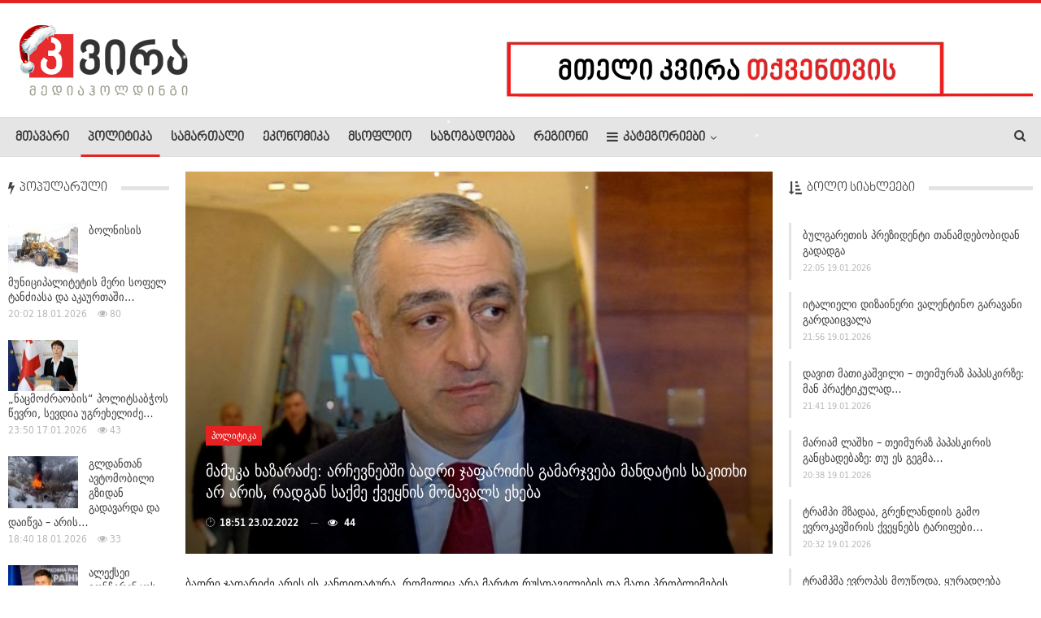

--- FILE ---
content_type: text/html; charset=UTF-8
request_url: http://kvira.ge/730246
body_size: 16701
content:
	<!DOCTYPE html>
	                        <!-- disable cache -->
        	<!--[if IE 8]>
	<html class="ie ie8" lang="en-US"
 xmlns:og="http://ogp.me/ns#" prefix="og: http://ogp.me/ns# fb: http://ogp.me/ns/fb#"> <![endif]-->
	<!--[if IE 9]>
	<html class="ie ie9" lang="en-US"
 xmlns:og="http://ogp.me/ns#" prefix="og: http://ogp.me/ns# fb: http://ogp.me/ns/fb#"> <![endif]-->
	<!--[if gt IE 9]><!-->
<html lang="en-US"
 xmlns:og="http://ogp.me/ns#" prefix="og: http://ogp.me/ns# fb: http://ogp.me/ns/fb#"> <!--<![endif]-->
	<head>
				<meta charset="UTF-8">
		<meta http-equiv="X-UA-Compatible" content="IE=edge">
		<meta name="viewport" content="width=device-width, initial-scale=1.0">
		<link rel="pingback" href="http://kvira.ge/xmlrpc.php"/>

		<title>მამუკა ხაზარაძე: არჩევნებში ბადრი ჯაფარიძის გამარჯვება მანდატის საკითხი არ არის, რადგან საქმე ქვეყნის მომავალს ეხება &raquo; kvira.ge</title>
<meta name='robots' content='max-image-preview:large' />

<!-- The SEO Framework by Sybre Waaijer -->
<meta name="robots" content="max-snippet:-1,max-image-preview:standard,max-video-preview:-1" />
<meta name="description" content="ბადრი ჯაფარიძე არის ის კანდიდატურა, რომელიც არა მარტო რუსთაველების და მათი პრობლემების ადვოკატი და დეპუტატი იქნება, არამედ ბადრი ჯაფარიძე იმ ზომის პოლიტიკოსია&#8230;" />
<meta property="og:image" content="http://kvira.ge/wp-content/uploads/2019/10/xazaraze-1.jpg" />
<meta property="og:image:width" content="700" />
<meta property="og:image:height" content="397" />
<meta property="og:locale" content="en_US" />
<meta property="og:type" content="article" />
<meta property="og:title" content="მამუკა ხაზარაძე: არჩევნებში ბადრი ჯაფარიძის გამარჯვება მანდატის საკითხი არ არის, რადგან საქმე ქვეყნის მომავალს ეხება &raquo; kvira.ge" />
<meta property="og:description" content="ბადრი ჯაფარიძე არის ის კანდიდატურა, რომელიც არა მარტო რუსთაველების და მათი პრობლემების ადვოკატი და დეპუტატი იქნება, არამედ ბადრი ჯაფარიძე იმ ზომის პოლიტიკოსია, რომელსაც მთელი საქართველოს წარდგენა&#8230;" />
<meta property="og:url" content="http://kvira.ge/730246" />
<meta property="og:site_name" content="kvira.ge" />
<meta property="article:publisher" content="https://www.facebook.com/kvira.ge" />
<meta property="fb:app_id" content="1273730932818434" />
<meta property="article:published_time" content="2022-02-23T14:51+00:00" />
<meta property="article:modified_time" content="2022-02-23T14:59+00:00" />
<meta property="og:updated_time" content="2022-02-23T14:59+00:00" />
<meta name="twitter:card" content="summary_large_image" />
<meta name="twitter:title" content="მამუკა ხაზარაძე: არჩევნებში ბადრი ჯაფარიძის გამარჯვება მანდატის საკითხი არ არის, რადგან საქმე ქვეყნის მომავალს ეხება &raquo; kvira.ge" />
<meta name="twitter:description" content="ბადრი ჯაფარიძე არის ის კანდიდატურა, რომელიც არა მარტო რუსთაველების და მათი პრობლემების ადვოკატი და დეპუტატი იქნება, არამედ ბადრი ჯაფარიძე იმ ზომის პოლიტიკოსია, რომელსაც მთელი საქართველოს წარდგენა&#8230;" />
<meta name="twitter:image" content="http://kvira.ge/wp-content/uploads/2019/10/xazaraze-1.jpg" />
<meta name="twitter:image:width" content="700" />
<meta name="twitter:image:height" content="397" />
<link rel="canonical" href="http://kvira.ge/730246" />
<script type="application/ld+json">{
    "@context": "https://schema.org",
    "@type": "BreadcrumbList",
    "itemListElement": [
        {
            "@type": "ListItem",
            "position": 1,
            "item": {
                "@id": "http://kvira.ge/",
                "name": "kvira.ge"
            }
        },
        {
            "@type": "ListItem",
            "position": 2,
            "item": {
                "@id": "http://kvira.ge/category/%e1%83%9e%e1%83%9d%e1%83%9a%e1%83%98%e1%83%a2%e1%83%98%e1%83%99%e1%83%90",
                "name": "\u10de\u10dd\u10da\u10d8\u10e2\u10d8\u10d9\u10d0"
            }
        },
        {
            "@type": "ListItem",
            "position": 3,
            "item": {
                "@id": "http://kvira.ge/730246",
                "name": "\u10db\u10d0\u10db\u10e3\u10d9\u10d0 \u10ee\u10d0\u10d6\u10d0\u10e0\u10d0\u10eb\u10d4: \u10d0\u10e0\u10e9\u10d4\u10d5\u10dc\u10d4\u10d1\u10e8\u10d8 \u10d1\u10d0\u10d3\u10e0\u10d8 \u10ef\u10d0\u10e4\u10d0\u10e0\u10d8\u10eb\u10d8\u10e1 \u10d2\u10d0\u10db\u10d0\u10e0\u10ef\u10d5\u10d4\u10d1\u10d0 \u10db\u10d0\u10dc\u10d3\u10d0\u10e2\u10d8\u10e1 \u10e1\u10d0\u10d9\u10d8\u10d7\u10ee\u10d8 \u10d0\u10e0 \u10d0\u10e0\u10d8\u10e1, \u10e0\u10d0\u10d3\u10d2\u10d0\u10dc \u10e1\u10d0\u10e5\u10db\u10d4 \u10e5\u10d5\u10d4\u10e7\u10dc\u10d8\u10e1 \u10db\u10dd\u10db\u10d0\u10d5\u10d0\u10da\u10e1 \u10d4\u10ee\u10d4\u10d1\u10d0"
            }
        }
    ]
}</script>
<!-- / The SEO Framework by Sybre Waaijer | 7.66ms meta | 2.18ms boot -->



<style type="text/css">
img.wp-smiley,
img.emoji {
	display: inline !important;
	border: none !important;
	box-shadow: none !important;
	height: 1em !important;
	width: 1em !important;
	margin: 0 0.07em !important;
	vertical-align: -0.1em !important;
	background: none !important;
	padding: 0 !important;
}
</style>
	<link rel='stylesheet' id='h5ab-snow-flurry-css-css' href='http://kvira.ge/wp-content/plugins/snow-flurry/css/h5ab-snow-flurry.css' type='text/css' media='all' />
<link rel='stylesheet' id='wpemfb-lightbox-css' href='http://kvira.ge/wp-content/cache/busting/1/wp-content/plugins/wp-embed-facebook/templates/lightbox/css/lightbox-3.0.10.css' type='text/css' media='all' />
<link rel='stylesheet' id='publisher-child-css' href='http://kvira.ge/wp-content/cache/busting/1/wp-content/themes/publisher-child/style-1.0.0.css' type='text/css' media='all' />

<script type='text/javascript' src='http://kvira.ge/wp-content/cache/busting/1/wp-includes/js/jquery/jquery-3.6.1.js' id='jquery-core-js'></script>
<script type='text/javascript' src='http://kvira.ge/wp-content/cache/busting/1/wp-includes/js/jquery/jquery-migrate-3.3.2.js' id='jquery-migrate-js'></script>
<script type='text/javascript' src='http://kvira.ge/wp-content/cache/busting/1/wp-content/plugins/wp-embed-facebook/templates/lightbox/js/lightbox.min-3.0.10.js' id='wpemfb-lightbox-js'></script>
<script type='text/javascript' id='wpemfb-fbjs-js-extra'>
/* <![CDATA[ */
var WEF = {"local":"en_US","version":"v3.1","fb_id":"215262268846375"};
/* ]]> */
</script>
<script type='text/javascript' src='http://kvira.ge/wp-content/cache/busting/1/wp-content/plugins/wp-embed-facebook/inc/js/fb.min-3.0.10.js' id='wpemfb-fbjs-js'></script>
<!--[if lt IE 9]>
<script type='text/javascript' src='http://kvira.ge/wp-content/plugins/better-adsmanager/includes/libs/better-framework/assets/js/html5shiv.min.js?ver=3.15.0' id='bf-html5shiv-js'></script>
<![endif]-->
<!--[if lt IE 9]>
<script type='text/javascript' src='http://kvira.ge/wp-content/plugins/better-adsmanager/includes/libs/better-framework/assets/js/respond.min.js?ver=3.15.0' id='bf-respond-js'></script>
<![endif]-->
<meta property="fb:app_id" content="1273730932818434"/><meta property="fb:admins" content="100006833319381,100002359750220,1441383012"/>			<link rel="shortcut icon" href="http://kvira.ge/wp-content/uploads/2020/05/kvira16.png">			<link rel="apple-touch-icon" href="http://kvira.ge/wp-content/uploads/2020/05/kvira57.png">			<link rel="apple-touch-icon" sizes="114x114" href="http://kvira.ge/wp-content/uploads/2020/05/kvira114.png">			<link rel="apple-touch-icon" sizes="72x72" href="http://kvira.ge/wp-content/uploads/2020/05/kvira72.png">			<link rel="apple-touch-icon" sizes="144x144" href="http://kvira.ge/wp-content/uploads/2020/05/kvira144.png"><meta name="generator" content="Powered by WPBakery Page Builder - drag and drop page builder for WordPress."/>
<script type="application/ld+json">{
    "@context": "http://schema.org/",
    "@type": "Organization",
    "@id": "#organization",
    "logo": {
        "@type": "ImageObject",
        "url": "http://kvira.ge/wp-content/uploads/2022/12/kvirany_mediaholding.png"
    },
    "url": "http://kvira.ge/",
    "name": "kvira.ge",
    "description": "\u10e1\u10d0\u10d8\u10dc\u10e4\u10dd\u10e0\u10db\u10d0\u10ea\u10d8\u10dd \u10d0\u10dc\u10d0\u10da\u10d8\u10e2\u10d8\u10d9\u10e3\u10e0\u10d8 \u10de\u10dd\u10e0\u10e2\u10d0\u10da\u10d8"
}</script>
<script type="application/ld+json">{
    "@context": "http://schema.org/",
    "@type": "WebSite",
    "name": "kvira.ge",
    "alternateName": "\u10e1\u10d0\u10d8\u10dc\u10e4\u10dd\u10e0\u10db\u10d0\u10ea\u10d8\u10dd \u10d0\u10dc\u10d0\u10da\u10d8\u10e2\u10d8\u10d9\u10e3\u10e0\u10d8 \u10de\u10dd\u10e0\u10e2\u10d0\u10da\u10d8",
    "url": "http://kvira.ge/"
}</script>
<script type="application/ld+json">{
    "@context": "http://schema.org/",
    "@type": "NewsArticle",
    "headline": "\u10db\u10d0\u10db\u10e3\u10d9\u10d0 \u10ee\u10d0\u10d6\u10d0\u10e0\u10d0\u10eb\u10d4: \u10d0\u10e0\u10e9\u10d4\u10d5\u10dc\u10d4\u10d1\u10e8\u10d8 \u10d1\u10d0\u10d3\u10e0\u10d8 \u10ef\u10d0\u10e4\u10d0\u10e0\u10d8\u10eb\u10d8\u10e1 \u10d2\u10d0\u10db\u10d0\u10e0\u10ef\u10d5\u10d4\u10d1\u10d0 \u10db\u10d0\u10dc\u10d3\u10d0\u10e2\u10d8\u10e1 \u10e1\u10d0\u10d9\u10d8\u10d7\u10ee\u10d8 \u10d0\u10e0 \u10d0\u10e0\u10d8\u10e1, \u10e0\u10d0\u10d3\u10d2\u10d0\u10dc \u10e1\u10d0\u10e5\u10db\u10d4 \u10e5\u10d5\u10d4\u10e7\u10dc\u10d8\u10e1 \u10db\u10dd\u10db\u10d0\u10d5\u10d0\u10da\u10e1 \u10d4\u10ee\u10d4\u10d1\u10d0",
    "description": "\u10d1\u10d0\u10d3\u10e0\u10d8 \u10ef\u10d0\u10e4\u10d0\u10e0\u10d8\u10eb\u10d4 \u10d0\u10e0\u10d8\u10e1 \u10d8\u10e1 \u10d9\u10d0\u10dc\u10d3\u10d8\u10d3\u10d0\u10e2\u10e3\u10e0\u10d0, \u10e0\u10dd\u10db\u10d4\u10da\u10d8\u10ea \u10d0\u10e0\u10d0 \u10db\u10d0\u10e0\u10e2\u10dd \u10e0\u10e3\u10e1\u10d7\u10d0\u10d5\u10d4\u10da\u10d4\u10d1\u10d8\u10e1 \u10d3\u10d0 \u10db\u10d0\u10d7\u10d8 \u10de\u10e0\u10dd\u10d1\u10da\u10d4\u10db\u10d4\u10d1\u10d8\u10e1 \u10d0\u10d3\u10d5\u10dd\u10d9\u10d0\u10e2\u10d8 \u10d3\u10d0 \u10d3\u10d4\u10de\u10e3\u10e2\u10d0\u10e2\u10d8 \u10d8\u10e5\u10dc\u10d4\u10d1\u10d0, \u10d0\u10e0\u10d0\u10db\u10d4\u10d3 \u10d1\u10d0\u10d3\u10e0\u10d8 \u10ef\u10d0\u10e4\u10d0\u10e0\u10d8\u10eb\u10d4 \u10d8\u10db \u10d6\u10dd\u10db\u10d8\u10e1 \u10de\u10dd\u10da\u10d8\u10e2\u10d8\u10d9\u10dd\u10e1\u10d8\u10d0, \u10e0\u10dd\u10db\u10d4\u10da\u10e1\u10d0\u10ea \u10db\u10d7\u10d4\u10da\u10d8 \u10e1\u10d0\u10e5\u10d0\u10e0\u10d7\u10d5\u10d4\u10da\u10dd\u10e1 \u10ec\u10d0\u10e0\u10d3\u10d2\u10d4\u10dc\u10d0 \u10e8\u10d4\u10e3\u10eb\u10da\u10d8\u10d0, - \u10d0\u10db\u10d8\u10e1 \u10e8\u10d4\u10e1\u10d0\u10ee\u10d4\u10d1 \u201e\u10da\u10d4\u10da\u10dd\u10e1\u201c \u10da\u10d8\u10d3\u10d4\u10e0\u10db\u10d0, \u10db\u10d0\u10db\u10e3\u10d9\u10d0 \u10ee\u10d0\u10d6\u10d0\u10e0\u10d0",
    "datePublished": "2022-02-23",
    "dateModified": "2022-02-23",
    "author": {
        "@type": "Person",
        "@id": "#person-kvira",
        "name": "kvira"
    },
    "image": "http://kvira.ge/wp-content/uploads/2019/10/xazaraze-1.jpg",
    "publisher": {
        "@id": "#organization"
    },
    "mainEntityOfPage": "http://kvira.ge/730246"
}</script>
<link rel='stylesheet' id='bf-minifed-css-1' href='http://kvira.ge/wp-content/bs-booster-cache/7cac8daad21c990deb8b10b5e1bf9e8b.css' type='text/css' media='all' />
<link rel='stylesheet' id='7.6.2-1766146265' href='http://kvira.ge/wp-content/bs-booster-cache/1356653b5ee4139e23fe8e3a4bc73569.css' type='text/css' media='all' />

<!-- BetterFramework Head Inline CSS -->
<style>
.scrollall {
    height:600px;
    overflow-x: hidden;
    overflow-y: scroll;
}
/* width */
.scrollall::-webkit-scrollbar {
  width: 5px;
}

/* Track */
.scrollall::-webkit-scrollbar-track {
  background: #ffd7d7; 
}
 
/* Handle */
.scrollall::-webkit-scrollbar-thumb {
  background: #c60000; 
}

/* Handle on hover */
.scrollall::-webkit-scrollbar-thumb:hover {
  background: #d12133; 
}
/*Fb Comments Width Fix*/
.fb_iframe_widget_fluid_desktop, .fb_iframe_widget_fluid_desktop span, .fb_iframe_widget_fluid_desktop iframe {
            max-width: 100% !important;
            width: 100% !important;
 }
 .widget.widget_categories #menu-item-735686>a, .main-menu.menu #menu-item-735686>a, .widget.widget_nav_menu ul.menu .menu-item-735686>a {
     background-color:#2265b4!important;
 }
 .menu-item-735686.menu-item-735686>a>.better-custom-badge {
     font-family: 'DejaVU'!important;
 }

</style>
<!-- /BetterFramework Head Inline CSS-->
<noscript><style> .wpb_animate_when_almost_visible { opacity: 1; }</style></noscript>
<!-- START - Open Graph and Twitter Card Tags 3.3.2 -->
 <!-- Facebook Open Graph -->
  <meta property="og:locale" content="en_US"/>
  <meta property="og:site_name" content="kvira.ge"/>
  <meta property="og:title" content="მამუკა ხაზარაძე: არჩევნებში ბადრი ჯაფარიძის გამარჯვება მანდატის საკითხი არ არის, რადგან საქმე ქვეყნის მომავალს ეხება"/>
  <meta property="og:url" content="http://kvira.ge/730246"/>
  <meta property="og:type" content="article"/>
  <meta property="og:description" content="ბადრი ჯაფარიძე არის ის კანდიდატურა, რომელიც არა მარტო რუსთაველების და მათი პრობლემების ადვოკატი და დეპუტატი იქნება, არამედ ბადრი ჯაფარიძე იმ ზომის პოლიტიკოსია, რომელსაც მთელი საქართველოს წარდგენა შეუძლია, - ამის შესახებ „ლელოს“ ლიდერმა, მამუკა ხაზარაძემ განაცხადა.

მისი თქმით, შუალედურ არჩევნებში"/>
  <meta property="og:image" content="http://kvira.ge/wp-content/uploads/2019/10/xazaraze-1.jpg"/>
  <meta property="og:image:url" content="http://kvira.ge/wp-content/uploads/2019/10/xazaraze-1.jpg"/>
  <meta property="article:published_time" content="2022-02-23T18:51:39+04:00"/>
  <meta property="article:modified_time" content="2022-02-23T18:59:14+04:00" />
  <meta property="og:updated_time" content="2022-02-23T18:59:14+04:00" />
  <meta property="article:section" content="პოლიტიკა"/>
 <!-- Google+ / Schema.org -->
  <meta itemprop="name" content="მამუკა ხაზარაძე: არჩევნებში ბადრი ჯაფარიძის გამარჯვება მანდატის საკითხი არ არის, რადგან საქმე ქვეყნის მომავალს ეხება"/>
  <meta itemprop="headline" content="მამუკა ხაზარაძე: არჩევნებში ბადრი ჯაფარიძის გამარჯვება მანდატის საკითხი არ არის, რადგან საქმე ქვეყნის მომავალს ეხება"/>
  <meta itemprop="description" content="ბადრი ჯაფარიძე არის ის კანდიდატურა, რომელიც არა მარტო რუსთაველების და მათი პრობლემების ადვოკატი და დეპუტატი იქნება, არამედ ბადრი ჯაფარიძე იმ ზომის პოლიტიკოსია, რომელსაც მთელი საქართველოს წარდგენა შეუძლია, - ამის შესახებ „ლელოს“ ლიდერმა, მამუკა ხაზარაძემ განაცხადა.

მისი თქმით, შუალედურ არჩევნებში"/>
  <meta itemprop="image" content="http://kvira.ge/wp-content/uploads/2019/10/xazaraze-1.jpg"/>
  <meta itemprop="datePublished" content="2022-02-23"/>
  <meta itemprop="dateModified" content="2022-02-23T18:59:14+04:00" />
  <meta itemprop="author" content="kvira"/>
  <!--<meta itemprop="publisher" content="kvira.ge"/>--> <!-- To solve: The attribute publisher.itemtype has an invalid value -->
 <!-- Twitter Cards -->
  <meta name="twitter:title" content="მამუკა ხაზარაძე: არჩევნებში ბადრი ჯაფარიძის გამარჯვება მანდატის საკითხი არ არის, რადგან საქმე ქვეყნის მომავალს ეხება"/>
  <meta name="twitter:url" content="http://kvira.ge/730246"/>
  <meta name="twitter:description" content="ბადრი ჯაფარიძე არის ის კანდიდატურა, რომელიც არა მარტო რუსთაველების და მათი პრობლემების ადვოკატი და დეპუტატი იქნება, არამედ ბადრი ჯაფარიძე იმ ზომის პოლიტიკოსია, რომელსაც მთელი საქართველოს წარდგენა შეუძლია, - ამის შესახებ „ლელოს“ ლიდერმა, მამუკა ხაზარაძემ განაცხადა.

მისი თქმით, შუალედურ არჩევნებში"/>
  <meta name="twitter:image" content="http://kvira.ge/wp-content/uploads/2019/10/xazaraze-1.jpg"/>
  <meta name="twitter:card" content="summary_large_image"/>
 <!-- SEO -->
 <!-- Misc. tags -->
 <!-- is_singular -->
<!-- END - Open Graph and Twitter Card Tags 3.3.2 -->
	
        
	</head>

<body class="post-template-default single single-post postid-730246 single-format-standard bs-theme bs-publisher bs-publisher-pure-magazine active-light-box active-top-line ltr close-rh page-layout-3-col-4 full-width active-sticky-sidebar main-menu-sticky-smart single-prim-cat-42 single-cat-42  bs-show-ha bs-show-ha-a wpb-js-composer js-comp-ver-6.1 vc_responsive bs-ll-a" dir="ltr">
		<div class="main-wrap content-main-wrap">
			<header id="header" class="site-header header-style-2 full-width stretched" itemscope="itemscope" itemtype="http://schema.org/WPHeader">

				<div class="header-inner">
			<div class="content-wrap">
				<div class="container">
					<div class="row">
						<div class="row-height">
							<div class="logo-col col-xs-4">
								<div class="col-inside">
									<div id="site-branding" class="site-branding">
	<p  id="site-title" class="logo h1 img-logo">
	<a href="http://kvira.ge/" itemprop="url" rel="home">
					<img id="site-logo" src="http://kvira.ge/wp-content/uploads/2022/12/kvirany_mediaholding.png"
			     alt="KVIRA.GE"  data-bsrjs="http://kvira.ge/wp-content/uploads/2022/12/kvirany_mediaholding_retina.png"  />

			<span class="site-title">KVIRA.GE - საინფორმაციო ანალიტიკური პორტალი</span>
				</a>
</p>
</div><!-- .site-branding -->
								</div>
							</div>
															<div class="sidebar-col col-xs-8">
									<div class="col-inside">
										<aside id="sidebar" class="sidebar" role="complementary" itemscope="itemscope" itemtype="http://schema.org/WPSideBar">
											<div class="vjbw vjbw-pubadban vjbw-show-desktop vjbw-show-tablet-landscape vjbw-loc-header_aside_logo vjbw-align-right vjbw-column-1 vjbw-hide-on-phone vjbw-hide-on-tablet-portrait vjbw-clearfix no-bg-box-model"><div id="vjbw-565510-912477562" class="vjbw-container vjbw-type-image  vjbw-hide-on-tablet-portrait vjbw-hide-on-phone" itemscope="" itemtype="https://schema.org/WPAdBlock" data-adid="565510" data-type="image"><a itemprop="url" class="vjbw-link" href="http://kvira.ge/reklama" target="_blank" ><img class="vjbw-image" src="http://kvira.ge/wp-content/uploads/2017/12/kvira2.gif" alt="- რეკლამა -" /></a><p class='vjbw-caption vjbw-caption-below'>- რეკლამა -</p></div></div>										</aside>
									</div>
								</div>
														</div>
					</div>
				</div>
			</div>
		</div>

		<div id="menu-main" class="menu main-menu-wrapper show-search-item menu-actions-btn-width-1" role="navigation" itemscope="itemscope" itemtype="http://schema.org/SiteNavigationElement">
	<div class="main-menu-inner">
		<div class="content-wrap">
			<div class="container">

				<nav class="main-menu-container">
					<ul id="main-navigation" class="main-menu menu bsm-pure clearfix">
						<li id="menu-item-565363" class="menu-item menu-item-type-post_type menu-item-object-page menu-item-home better-anim-fade menu-item-565363"><a href="http://kvira.ge/">მთავარი</a></li>
<li id="menu-item-1937" class="menu-item menu-item-type-taxonomy menu-item-object-category current-post-ancestor current-menu-parent current-post-parent menu-term-42 better-anim-fade menu-item-1937"><a href="http://kvira.ge/category/%e1%83%9e%e1%83%9d%e1%83%9a%e1%83%98%e1%83%a2%e1%83%98%e1%83%99%e1%83%90">პოლიტიკა</a></li>
<li id="menu-item-1938" class="menu-item menu-item-type-taxonomy menu-item-object-category menu-term-46 better-anim-fade menu-item-1938"><a href="http://kvira.ge/category/%e1%83%a1%e1%83%90%e1%83%9b%e1%83%90%e1%83%a0%e1%83%97%e1%83%90%e1%83%9a%e1%83%98">სამართალი</a></li>
<li id="menu-item-165892" class="menu-item menu-item-type-taxonomy menu-item-object-category menu-term-56 better-anim-fade menu-item-165892"><a href="http://kvira.ge/category/ekonomika">ეკონომიკა</a></li>
<li id="menu-item-1942" class="menu-item menu-item-type-taxonomy menu-item-object-category menu-term-39 better-anim-fade menu-item-1942"><a href="http://kvira.ge/category/%e1%83%9b%e1%83%a1%e1%83%9d%e1%83%a4%e1%83%9a%e1%83%98%e1%83%9d">მსოფლიო</a></li>
<li id="menu-item-1978" class="menu-item menu-item-type-taxonomy menu-item-object-category menu-term-44 better-anim-fade menu-item-1978"><a href="http://kvira.ge/category/%e1%83%a1%e1%83%90%e1%83%96%e1%83%9d%e1%83%92%e1%83%90%e1%83%93%e1%83%9d%e1%83%94%e1%83%91%e1%83%90">საზოგადოება</a></li>
<li id="menu-item-306587" class="menu-item menu-item-type-taxonomy menu-item-object-category menu-term-72 better-anim-fade menu-item-306587"><a href="http://kvira.ge/category/%e1%83%a0%e1%83%94%e1%83%92%e1%83%98%e1%83%9d%e1%83%9c%e1%83%98">რეგიონი</a></li>
<li id="menu-item-1944" class="menu-have-icon menu-icon-type-fontawesome menu-item menu-item-type-custom menu-item-object-custom menu-item-has-children better-anim-fade menu-item-has-children menu-item-has-mega menu-item-mega-link-4-column menu-item-1944"><a href="#"><i class="bf-icon  fa fa-navicon"></i>კატეგორიები</a>
<!-- Mega Menu Start -->
<div class="mega-menu mega-type-link">
		<div class="content-wrap">
		<ul class="mega-links columns-4">
				<li id="menu-item-1946" class="menu-item menu-item-type-taxonomy menu-item-object-category menu-term-26 better-anim-fade menu-item-1946"><a href="http://kvira.ge/category/%e1%83%90%e1%83%9c%e1%83%9d%e1%83%9c%e1%83%a1%e1%83%98">ანონსი</a></li>
	<li id="menu-item-565590" class="menu-item menu-item-type-taxonomy menu-item-object-category menu-term-55 better-anim-fade menu-item-565590"><a href="http://kvira.ge/category/%e1%83%9e%e1%83%a0%e1%83%94%e1%83%a1%e1%83%99%e1%83%9a%e1%83%a3%e1%83%91%e1%83%98">პრესკლუბი</a></li>
	<li id="menu-item-597976" class="menu-item menu-item-type-taxonomy menu-item-object-category menu-term-10387 better-anim-fade menu-item-597976"><a href="http://kvira.ge/category/istoriebi">ისტორია და ისტორიები</a></li>
	<li id="menu-item-1968" class="menu-item menu-item-type-taxonomy menu-item-object-category menu-term-48 better-anim-fade menu-item-1968"><a href="http://kvira.ge/category/%e1%83%a1%e1%83%90%e1%83%9b%e1%83%ae%e1%83%94%e1%83%93%e1%83%a0%e1%83%9d-%e1%83%97%e1%83%94%e1%83%9b%e1%83%90">სამხედრო თემა</a></li>
	<li id="menu-item-1977" class="menu-item menu-item-type-taxonomy menu-item-object-category menu-term-38 better-anim-fade menu-item-1977"><a href="http://kvira.ge/category/%e1%83%99%e1%83%a3%e1%83%9a%e1%83%a2%e1%83%a3%e1%83%a0%e1%83%90">კულტურა</a></li>
	<li id="menu-item-1963" class="menu-item menu-item-type-taxonomy menu-item-object-category menu-term-43 better-anim-fade menu-item-1963"><a href="http://kvira.ge/category/%e1%83%9e%e1%83%a0%e1%83%94%e1%83%a1%e1%83%98%e1%83%a1-%e1%83%9b%e1%83%98%e1%83%9b%e1%83%9d%e1%83%ae%e1%83%98%e1%83%9a%e1%83%95%e1%83%90">პრესა</a></li>
	<li id="menu-item-1960" class="menu-item menu-item-type-taxonomy menu-item-object-category menu-term-40 better-anim-fade menu-item-1960"><a href="http://kvira.ge/category/%e1%83%9e%e1%83%94%e1%83%a0%e1%83%a1%e1%83%9d%e1%83%9c%e1%83%90">პერსონა</a></li>
	<li id="menu-item-1950" class="menu-item menu-item-type-taxonomy menu-item-object-category menu-term-30 better-anim-fade menu-item-1950"><a href="http://kvira.ge/category/%e1%83%93%e1%83%a6%e1%83%98%e1%83%a1-%e1%83%a4%e1%83%9d%e1%83%a2%e1%83%9d">დღის ფოტო</a></li>
	<li id="menu-item-1949" class="menu-item menu-item-type-taxonomy menu-item-object-category menu-term-29 better-anim-fade menu-item-1949"><a href="http://kvira.ge/category/%e1%83%93%e1%83%a6%e1%83%98%e1%83%a1-%e1%83%95%e1%83%98%e1%83%93%e1%83%94%e1%83%9d">დღის ვიდეო</a></li>
		</ul>
	</div>
</div>


<!-- Mega Menu End -->
</li>
					</ul><!-- #main-navigation -->
											<div class="menu-action-buttons width-1">
															<div class="search-container close">
									<span class="search-handler"><i class="fa fa-search"></i></span>

									<div class="search-box clearfix">
										<form role="search" method="get" class="search-form clearfix" action="http://kvira.ge">
	<input type="search" class="search-field"
	       placeholder="ძიება..."
	       value="" name="s"
	       title="ძებნის შედეგიr:"
	       autocomplete="off">
	<input type="submit" class="search-submit" value="ძიება">
</form><!-- .search-form -->
									</div>
								</div>
														</div>
										</nav><!-- .main-menu-container -->

			</div>
		</div>
	</div>
</div><!-- .menu -->
	</header><!-- .header -->
	<div class="rh-header clearfix light deferred-block-exclude">
		<div class="rh-container clearfix">

			<div class="menu-container close">
				<span class="menu-handler"><span class="lines"></span></span>
			</div><!-- .menu-container -->

			<div class="logo-container rh-img-logo">
				<a href="http://kvira.ge/" itemprop="url" rel="home">
											<img src="http://kvira.ge/wp-content/uploads/2020/05/kvira_mediaholding_logo-2.png"
						     alt="kvira.ge"  data-bsrjs="http://kvira.ge/wp-content/uploads/2020/05/kvira_mediaholding_retina.png"  />				</a>
			</div><!-- .logo-container -->
		</div><!-- .rh-container -->
	</div><!-- .rh-header -->
<div class="content-wrap">
		<main id="content" class="content-container">

		<div class="container layout-3-col layout-3-col-4 container post-template-11">
						<div class="row main-section">
										<div class="col-sm-7 content-column">
							<div class="single-container">
								<article id="post-730246" class="post-730246 post type-post status-publish format-standard has-post-thumbnail  category-42 tag-77 tag-17090 tag-726 tag-1664 single-post-content">
									<div
											class="post-header post-tp-11-header bs-lazy wfi"  title="მამუკა ხაზარაძე: არჩევნებში ბადრი ჯაფარიძის გამარჯვება მანდატის საკითხი არ არის, რადგან საქმე ქვეყნის მომავალს ეხება" data-src="http://kvira.ge/wp-content/uploads/2019/10/xazaraze-1.jpg" data-bs-srcset="{&quot;baseurl&quot;:&quot;http:\/\/kvira.ge\/wp-content\/uploads\/2019\/10\/&quot;,&quot;sizes&quot;:{&quot;700&quot;:&quot;xazaraze-1.jpg&quot;}}">
										<div class="post-header-inner">
											<div class="post-header-title">
												<div class="term-badges floated"><span class="term-badge term-42"><a href="http://kvira.ge/category/%e1%83%9e%e1%83%9d%e1%83%9a%e1%83%98%e1%83%a2%e1%83%98%e1%83%99%e1%83%90">პოლიტიკა</a></span></div>												<h1 class="single-post-title">
													<span class="post-title" itemprop="headline">მამუკა ხაზარაძე: არჩევნებში ბადრი ჯაფარიძის გამარჯვება მანდატის საკითხი არ არის, რადგან საქმე ქვეყნის მომავალს ეხება</span>
												</h1>
												<div class="post-meta single-post-meta">
				<span class="time"><time class="post-published updated"
			                         datetime="2022-02-23T18:51:39+04:00">🕑 <b>18:51 23.02.2022</b></time></span>
			<span class="views post-meta-views rank-default" data-bpv-post="730246"><i class="bf-icon  fa fa-eye"></i> 43</span></div>
											</div>
										</div>
																			</div>
																		<div class="entry-content clearfix single-post-content">
										<div id="fb-root"></div>
<p>ბადრი ჯაფარიძე არის ის კანდიდატურა, რომელიც არა მარტო რუსთაველების და მათი პრობლემების ადვოკატი და დეპუტატი იქნება, არამედ ბადრი ჯაფარიძე იმ ზომის პოლიტიკოსია, რომელსაც მთელი საქართველოს წარდგენა შეუძლია, &#8211; ამის შესახებ „ლელოს“ ლიდერმა, მამუკა ხაზარაძემ განაცხადა.</p>
<p>მისი თქმით, შუალედურ არჩევნებში ბადრი ჯაფარიძის გამარჯვება მანდატის საკითხი არ არის, რადგან საქმე ქვეყნის მომავალს ეხება.</p>
<p>„მინდა, რუსთაველებს მივმართო და ვუთხრა, რომ დღეს ბადრი ჯაფარიძის პარლამენტში არჩევანი მანდატის საკითხი არ არის, ეს არის შემოტრიალების წერტილი, სადაც რუსთაველები აუცილებლად დადებენ გამარჯვების „ლელოს“, აუცილებლად იტყვიან თავის სიტყვას იმიტომ, რომ საქმე ეხება ჩვენს ხვალინდელ და მომავალ ცხოვრებას, თუ როგორ უნდა გააგრძელოს ქართულმა საზოგადოებამ ცხოვრება. რუსთავი სწორედ ის ადგილი იქნება, სადაც გამარჯვების პრეცედენტი უნდა მოხდეს. დარწმუნებული ვარ, ეს მოხდება, რადგან ბადრი ჯაფარიძე არის ის კანდიდატურა, რომელიც არა მარტო რუსთაველების და მათი პრობლემების ადვოკატი და დეპუტატი იქნება, არამედ ბადრი ჯაფარიძე იმ ზომის პოლიტიკოსია, რომელსაც მთელი საქართველოს წარდგენა შეუძლია, რაც არაერთხელ გაუკეთებია როგორც აშშ-ში, ისე ბრიუსელში, საერთაშორისო საფინანსო ინსტიტუტებთან და მათ ძალიან დიდი სიკეთის მოტანა შეუძლია“, &#8211; განაცხადა ხაზარაძემ.</p>
<p>ცნობისთვის, ბათუმსა და რუსთავში შუალედური არჩევნები 2 აპრილს ჩატარდება. „ლელოს“ გადაწყვეტილებით, ბადრი ჯაფარიძე შუალედურ არჩევნებზე რუსთავის მაჟორიტარი დეპუტატობის კანდიდატი იქნება. მის კანდიდატურას მხარს უჭერს ოპოზიციის ნაწილიც.</p>
<p>&nbsp;</p>
<!-- Facebook Comments Plugin for WordPress: http://peadig.com/wordpress-plugins/facebook-comments/ --><h3>კომენტარები</h3><p><fb:comments-count href=http://kvira.ge/730246></fb:comments-count> კომენტარი</p><div class="fb-comments" data-href="http://kvira.ge/730246" data-numposts="10" data-width="100%" data-colorscheme="light"></div>									</div>
										<div class="entry-terms post-tags clearfix ">
		<span class="terms-label"><i class="fa fa-tags"></i></span>
		<a href="http://kvira.ge/tag/%e1%83%9e%e1%83%9d%e1%83%9a%e1%83%98%e1%83%a2%e1%83%98%e1%83%99%e1%83%90" rel="tag">პოლიტიკა</a><a href="http://kvira.ge/tag/%e1%83%a8%e1%83%a3%e1%83%90%e1%83%9a%e1%83%94%e1%83%93%e1%83%a3%e1%83%a0%e1%83%98-%e1%83%90%e1%83%a0%e1%83%a9%e1%83%94%e1%83%95%e1%83%9c%e1%83%94%e1%83%91%e1%83%98" rel="tag">შუალედური არჩევნები</a><a href="http://kvira.ge/tag/%e1%83%ae%e1%83%90%e1%83%96%e1%83%90%e1%83%a0%e1%83%90%e1%83%ab%e1%83%94" rel="tag">ხაზარაძე</a><a href="http://kvira.ge/tag/%e1%83%af%e1%83%90%e1%83%a4%e1%83%90%e1%83%a0%e1%83%98%e1%83%ab%e1%83%94" rel="tag">ჯაფარიძე</a>	</div>
		<div class="post-share single-post-share bottom-share clearfix style-8">
			<div class="post-share-btn-group">
				<span class="views post-share-btn post-share-btn-views rank-default" data-bpv-post="730246"><i class="bf-icon  fa fa-eye"></i> <b class="number">43</b></span>			</div>
						<div class="share-handler-wrap ">
				<span class="share-handler post-share-btn rank-default">
					<i class="bf-icon  fa fa-share-alt"></i>						<b class="text">გაზიარება</b>
										</span>
				<span class="social-item facebook has-title"><a href="https://www.facebook.com/sharer.php?u=http%3A%2F%2Fkvira.ge%2F730246" target="_blank" rel="nofollow noreferrer" class="bs-button-el" onclick="window.open(this.href, 'share-facebook','left=50,top=50,width=600,height=320,toolbar=0'); return false;"><span class="icon"><i class="bf-icon fa fa-facebook"></i></span><span class="item-title">Facebook</span></a></span><span class="social-item twitter has-title"><a href="https://twitter.com/share?text=მამუკა ხაზარაძე: არჩევნებში ბადრი ჯაფარიძის გამარჯვება მანდატის საკითხი არ არის, რადგან საქმე ქვეყნის მომავალს ეხება&url=http%3A%2F%2Fkvira.ge%2F730246" target="_blank" rel="nofollow noreferrer" class="bs-button-el" onclick="window.open(this.href, 'share-twitter','left=50,top=50,width=600,height=320,toolbar=0'); return false;"><span class="icon"><i class="bf-icon fa fa-twitter"></i></span><span class="item-title">Twitter</span></a></span><span class="social-item telegram has-title"><a href="https://telegram.me/share/url?url=http%3A%2F%2Fkvira.ge%2F730246&text=მამუკა ხაზარაძე: არჩევნებში ბადრი ჯაფარიძის გამარჯვება მანდატის საკითხი არ არის, რადგან საქმე ქვეყნის მომავალს ეხება" target="_blank" rel="nofollow noreferrer" class="bs-button-el" onclick="window.open(this.href, 'share-telegram','left=50,top=50,width=600,height=320,toolbar=0'); return false;"><span class="icon"><i class="bf-icon fa fa-send"></i></span><span class="item-title">Telegram</span></a></span><span class="social-item whatsapp has-title"><a href="whatsapp://send?text=მამუკა ხაზარაძე: არჩევნებში ბადრი ჯაფარიძის გამარჯვება მანდატის საკითხი არ არის, რადგან საქმე ქვეყნის მომავალს ეხება %0A%0A http%3A%2F%2Fkvira.ge%2F730246" target="_blank" rel="nofollow noreferrer" class="bs-button-el" onclick="window.open(this.href, 'share-whatsapp','left=50,top=50,width=600,height=320,toolbar=0'); return false;"><span class="icon"><i class="bf-icon fa fa-whatsapp"></i></span><span class="item-title">WhatsApp</span></a></span><span class="social-item viber has-title"><a href="viber://forward?text=მამუკა ხაზარაძე: არჩევნებში ბადრი ჯაფარიძის გამარჯვება მანდატის საკითხი არ არის, რადგან საქმე ქვეყნის მომავალს ეხება http%3A%2F%2Fkvira.ge%2F730246" target="_blank" rel="nofollow noreferrer" class="bs-button-el" onclick="window.open(this.href, 'share-viber','left=50,top=50,width=600,height=320,toolbar=0'); return false;"><span class="icon"><i class="bf-icon bsfi-viber"></i></span><span class="item-title">Viber</span></a></span><span class="social-item email has-title"><a href="mailto:?subject=მამუკა ხაზარაძე: არჩევნებში ბადრი ჯაფარიძის გამარჯვება მანდატის საკითხი არ არის, რადგან საქმე ქვეყნის მომავალს ეხება&body=http%3A%2F%2Fkvira.ge%2F730246" target="_blank" rel="nofollow noreferrer" class="bs-button-el" onclick="window.open(this.href, 'share-email','left=50,top=50,width=600,height=320,toolbar=0'); return false;"><span class="icon"><i class="bf-icon fa fa-envelope-open"></i></span><span class="item-title">Email</span></a></span><span class="social-item print has-title"><a href="#" target="_blank" rel="nofollow noreferrer" class="bs-button-el" ><span class="icon"><i class="bf-icon fa fa-print"></i></span><span class="item-title">Print</span></a></span></div>		</div>
										</article>
															</div>
							<div class="post-related">

	<div class="section-heading sh-t1 sh-s2 ">

					<span class="h-text related-posts-heading">სხვა სიახლეები</span>
		
	</div>

	
					<div class="bs-pagination-wrapper main-term-none  ">
			<div class="listing listing-thumbnail listing-tb-2 clearfix  scolumns-3 simple-grid">
	<div  class="post-1061320 type-post format-standard has-post-thumbnail   listing-item listing-item-thumbnail listing-item-tb-2 main-term-42">
<div class="item-inner clearfix">
			<div class="featured featured-type-featured-image">
			<div class="term-badges floated"><span class="term-badge term-42"><a href="http://kvira.ge/category/%e1%83%9e%e1%83%9d%e1%83%9a%e1%83%98%e1%83%a2%e1%83%98%e1%83%99%e1%83%90">პოლიტიკა</a></span></div>			<a  title="დავით მათიკაშვილი &#8211; თეიმურაზ პაპასკირზე: მან პრაქტიკულად დაადასტურა, რომ აქვთ ჩვეულებრივი ურთიერთობა იმ დამკვეთებთან, ვინც BBC-ის დაუკვეთა იმ ცრუ ნარატივზე დაფუძნებული ფილმის, სიუჟეტის მომზადება და გადაღება" data-src="http://kvira.ge/wp-content/uploads/2025/11/matikashvili-210x136.jpg" data-bs-srcset="{&quot;baseurl&quot;:&quot;http:\/\/kvira.ge\/wp-content\/uploads\/2025\/11\/&quot;,&quot;sizes&quot;:{&quot;86&quot;:&quot;matikashvili-86x64.jpg&quot;,&quot;210&quot;:&quot;matikashvili-210x136.jpg&quot;,&quot;279&quot;:&quot;matikashvili-279x220.jpg&quot;,&quot;357&quot;:&quot;matikashvili-357x210.jpg&quot;,&quot;750&quot;:&quot;matikashvili-750x430.jpg&quot;,&quot;960&quot;:&quot;matikashvili.jpg&quot;}}"					class="img-holder" href="http://kvira.ge/1061320"></a>
					</div>
	<p class="title">	<a class="post-url" href="http://kvira.ge/1061320" title="დავით მათიკაშვილი &#8211; თეიმურაზ პაპასკირზე: მან პრაქტიკულად დაადასტურა, რომ აქვთ ჩვეულებრივი ურთიერთობა იმ დამკვეთებთან, ვინც BBC-ის დაუკვეთა იმ ცრუ ნარატივზე დაფუძნებული ფილმის, სიუჟეტის მომზადება და გადაღება">
			<span class="post-title">
				დავით მათიკაშვილი &#8211; თეიმურაზ პაპასკირზე: მან პრაქტიკულად დაადასტურა, რომ აქვთ&hellip;			</span>
	</a>
	</p></div>
</div >
<div  class="post-1061318 type-post format-standard has-post-thumbnail   listing-item listing-item-thumbnail listing-item-tb-2 main-term-42">
<div class="item-inner clearfix">
			<div class="featured featured-type-featured-image">
			<div class="term-badges floated"><span class="term-badge term-42"><a href="http://kvira.ge/category/%e1%83%9e%e1%83%9d%e1%83%9a%e1%83%98%e1%83%a2%e1%83%98%e1%83%99%e1%83%90">პოლიტიკა</a></span></div>			<a  title="მარიამ ლაშხი &#8211; თეიმურაზ პაპასკირის განცხადებაზე: თუ ეს გეგმა ერთობლივი არ არის, მაშინ არ გეცოდინება, რა გადაწყვეტილებას მიიღებს „ბიბისი“ &#8211; ეს კიდევ ერთხელ აჩვენებს, რომ ეს იყო მართული პროცესი ოპოზიციის ჩართულობით, რომელიც ეწინააღმდეგებოდა სახელმწიფოს ინტერესებს" data-src="http://kvira.ge/wp-content/uploads/2024/10/lashxi-210x136.png" data-bs-srcset="{&quot;baseurl&quot;:&quot;http:\/\/kvira.ge\/wp-content\/uploads\/2024\/10\/&quot;,&quot;sizes&quot;:{&quot;86&quot;:&quot;lashxi-86x64.png&quot;,&quot;210&quot;:&quot;lashxi-210x136.png&quot;,&quot;279&quot;:&quot;lashxi-279x220.png&quot;,&quot;357&quot;:&quot;lashxi-357x210.png&quot;,&quot;750&quot;:&quot;lashxi-750x430.png&quot;,&quot;1068&quot;:&quot;lashxi.png&quot;}}"					class="img-holder" href="http://kvira.ge/1061318"></a>
					</div>
	<p class="title">	<a class="post-url" href="http://kvira.ge/1061318" title="მარიამ ლაშხი &#8211; თეიმურაზ პაპასკირის განცხადებაზე: თუ ეს გეგმა ერთობლივი არ არის, მაშინ არ გეცოდინება, რა გადაწყვეტილებას მიიღებს „ბიბისი“ &#8211; ეს კიდევ ერთხელ აჩვენებს, რომ ეს იყო მართული პროცესი ოპოზიციის ჩართულობით, რომელიც ეწინააღმდეგებოდა სახელმწიფოს ინტერესებს">
			<span class="post-title">
				მარიამ ლაშხი &#8211; თეიმურაზ პაპასკირის განცხადებაზე: თუ ეს გეგმა ერთობლივი არ არის,&hellip;			</span>
	</a>
	</p></div>
</div >
<div  class="post-1061303 type-post format-standard has-post-thumbnail   listing-item listing-item-thumbnail listing-item-tb-2 main-term-42">
<div class="item-inner clearfix">
			<div class="featured featured-type-featured-image">
			<div class="term-badges floated"><span class="term-badge term-42"><a href="http://kvira.ge/category/%e1%83%9e%e1%83%9d%e1%83%9a%e1%83%98%e1%83%a2%e1%83%98%e1%83%99%e1%83%90">პოლიტიკა</a></span><span class="term-badge term-66"><a href="http://kvira.ge/category/slaideri">სლაიდერი</a></span></div>			<a  title="დავით მათიკაშვილი: „დიფ სთეითში“ სუვერენიტეტი არ უყვართ" data-src="http://kvira.ge/wp-content/uploads/2025/10/MATIKASHVILI-210x136.jpeg" data-bs-srcset="{&quot;baseurl&quot;:&quot;http:\/\/kvira.ge\/wp-content\/uploads\/2025\/10\/&quot;,&quot;sizes&quot;:{&quot;86&quot;:&quot;MATIKASHVILI-86x64.jpeg&quot;,&quot;210&quot;:&quot;MATIKASHVILI-210x136.jpeg&quot;,&quot;279&quot;:&quot;MATIKASHVILI-279x220.jpeg&quot;,&quot;357&quot;:&quot;MATIKASHVILI-357x210.jpeg&quot;,&quot;750&quot;:&quot;MATIKASHVILI-750x430.jpeg&quot;,&quot;825&quot;:&quot;MATIKASHVILI.jpeg&quot;}}"					class="img-holder" href="http://kvira.ge/1061303"></a>
					</div>
	<p class="title">	<a class="post-url" href="http://kvira.ge/1061303" title="დავით მათიკაშვილი: „დიფ სთეითში“ სუვერენიტეტი არ უყვართ">
			<span class="post-title">
				დავით მათიკაშვილი: „დიფ სთეითში“ სუვერენიტეტი არ უყვართ			</span>
	</a>
	</p></div>
</div >
<div  class="post-1061280 type-post format-standard has-post-thumbnail   listing-item listing-item-thumbnail listing-item-tb-2 main-term-42">
<div class="item-inner clearfix">
			<div class="featured featured-type-featured-image">
			<div class="term-badges floated"><span class="term-badge term-42"><a href="http://kvira.ge/category/%e1%83%9e%e1%83%9d%e1%83%9a%e1%83%98%e1%83%a2%e1%83%98%e1%83%99%e1%83%90">პოლიტიკა</a></span></div>			<a  title="ვოლსკი რუმინეთთან შეერთების შესახებ მოლდოვის ლიდერების განცხადებებზე: წარმოუდგენელია, რომ სახელმწიფოს მეთაურს შეუძლია უარი თქვას თავისი ქვეყნის სუვერენიტეტზე &#8211; რამ მიიყვანა ამ მდგომარეობამდე მოლდოვა, რომ გადარჩენის პერსპექტივა არ აქვს?" data-src="http://kvira.ge/wp-content/uploads/2025/11/volski-210x136.jpg" data-bs-srcset="{&quot;baseurl&quot;:&quot;http:\/\/kvira.ge\/wp-content\/uploads\/2025\/11\/&quot;,&quot;sizes&quot;:{&quot;86&quot;:&quot;volski-86x64.jpg&quot;,&quot;210&quot;:&quot;volski-210x136.jpg&quot;,&quot;279&quot;:&quot;volski-279x220.jpg&quot;,&quot;357&quot;:&quot;volski-357x210.jpg&quot;,&quot;750&quot;:&quot;volski-750x430.jpg&quot;,&quot;800&quot;:&quot;volski.jpg&quot;}}"					class="img-holder" href="http://kvira.ge/1061280"></a>
					</div>
	<p class="title">	<a class="post-url" href="http://kvira.ge/1061280" title="ვოლსკი რუმინეთთან შეერთების შესახებ მოლდოვის ლიდერების განცხადებებზე: წარმოუდგენელია, რომ სახელმწიფოს მეთაურს შეუძლია უარი თქვას თავისი ქვეყნის სუვერენიტეტზე &#8211; რამ მიიყვანა ამ მდგომარეობამდე მოლდოვა, რომ გადარჩენის პერსპექტივა არ აქვს?">
			<span class="post-title">
				ვოლსკი რუმინეთთან შეერთების შესახებ მოლდოვის ლიდერების განცხადებებზე: წარმოუდგენელია,&hellip;			</span>
	</a>
	</p></div>
</div >
<div  class="post-1061275 type-post format-standard has-post-thumbnail   listing-item listing-item-thumbnail listing-item-tb-2 main-term-42">
<div class="item-inner clearfix">
			<div class="featured featured-type-featured-image">
			<div class="term-badges floated"><span class="term-badge term-42"><a href="http://kvira.ge/category/%e1%83%9e%e1%83%9d%e1%83%9a%e1%83%98%e1%83%a2%e1%83%98%e1%83%99%e1%83%90">პოლიტიკა</a></span></div>			<a  title="ლევან მახაშვილი &#8211; ევროკავშირის და წევრი ქვეყნების გადასაწყვეტია, შეცვლიან თუ არა კაია კალასს, ამ მნიშვნელოვან თანამდებობაზე​ ჩვენ ვისურვებდით ბევრად კომპეტენტურ ადამიანს" data-src="http://kvira.ge/wp-content/uploads/2025/10/maxashvili-1-e1761631501253-210x136.png" data-bs-srcset="{&quot;baseurl&quot;:&quot;http:\/\/kvira.ge\/wp-content\/uploads\/2025\/10\/&quot;,&quot;sizes&quot;:{&quot;86&quot;:&quot;maxashvili-1-e1761631501253-86x64.png&quot;,&quot;210&quot;:&quot;maxashvili-1-e1761631501253-210x136.png&quot;,&quot;279&quot;:&quot;maxashvili-1-e1761631501253-279x220.png&quot;,&quot;357&quot;:&quot;maxashvili-1-e1761631501253-357x210.png&quot;,&quot;750&quot;:&quot;maxashvili-1-e1761631501253-750x430.png&quot;,&quot;840&quot;:&quot;maxashvili-1-e1761631501253.png&quot;}}"					class="img-holder" href="http://kvira.ge/1061275"></a>
					</div>
	<p class="title">	<a class="post-url" href="http://kvira.ge/1061275" title="ლევან მახაშვილი &#8211; ევროკავშირის და წევრი ქვეყნების გადასაწყვეტია, შეცვლიან თუ არა კაია კალასს, ამ მნიშვნელოვან თანამდებობაზე​ ჩვენ ვისურვებდით ბევრად კომპეტენტურ ადამიანს">
			<span class="post-title">
				ლევან მახაშვილი &#8211; ევროკავშირის და წევრი ქვეყნების გადასაწყვეტია, შეცვლიან თუ&hellip;			</span>
	</a>
	</p></div>
</div >
<div  class="post-1061276 type-post format-standard has-post-thumbnail   listing-item listing-item-thumbnail listing-item-tb-2 main-term-42">
<div class="item-inner clearfix">
			<div class="featured featured-type-featured-image">
			<div class="term-badges floated"><span class="term-badge term-42"><a href="http://kvira.ge/category/%e1%83%9e%e1%83%9d%e1%83%9a%e1%83%98%e1%83%a2%e1%83%98%e1%83%99%e1%83%90">პოლიტიკა</a></span></div>			<a  title="&#8220;ვხედავთ, რომ ევრობიუროკრატიაში ყველა, ვისაც არ ეზარება, ლანძღავს კაია კალასს, მას პირდაპირ მოიხსენიებენ &#8211; როგორც უზრდელს, უხეშს და თანამდებობისთვის შეუფერებელს&#8221; &#8211; მაჭარაშვილი" data-src="http://kvira.ge/wp-content/uploads/2024/09/macharashvili-18-210x136.jpg" data-bs-srcset="{&quot;baseurl&quot;:&quot;http:\/\/kvira.ge\/wp-content\/uploads\/2024\/09\/&quot;,&quot;sizes&quot;:{&quot;86&quot;:&quot;macharashvili-18-86x64.jpg&quot;,&quot;210&quot;:&quot;macharashvili-18-210x136.jpg&quot;,&quot;279&quot;:&quot;macharashvili-18-279x220.jpg&quot;,&quot;357&quot;:&quot;macharashvili-18-357x210.jpg&quot;,&quot;750&quot;:&quot;macharashvili-18-750x430.jpg&quot;,&quot;840&quot;:&quot;macharashvili-18.jpg&quot;}}"					class="img-holder" href="http://kvira.ge/1061276"></a>
					</div>
	<p class="title">	<a class="post-url" href="http://kvira.ge/1061276" title="&#8220;ვხედავთ, რომ ევრობიუროკრატიაში ყველა, ვისაც არ ეზარება, ლანძღავს კაია კალასს, მას პირდაპირ მოიხსენიებენ &#8211; როგორც უზრდელს, უხეშს და თანამდებობისთვის შეუფერებელს&#8221; &#8211; მაჭარაშვილი">
			<span class="post-title">
				&#8220;ვხედავთ, რომ ევრობიუროკრატიაში ყველა, ვისაც არ ეზარება, ლანძღავს კაია კალასს,&hellip;			</span>
	</a>
	</p></div>
</div >
	</div>
	
	</div></div>
<section id="comments-template-730246" class="comments-template">
	
	
	<!-- .comments-closed -->


	</section>
						</div><!-- .content-column -->
												<div class="col-sm-3 sidebar-column sidebar-column-primary">
							<aside id="sidebar-primary-sidebar" class="sidebar" role="complementary" aria-label="Primary Sidebar Sidebar" itemscope="itemscope" itemtype="http://schema.org/WPSideBar">
	<div id="bs-text-listing-2-2" class=" scrollall h-i w-t primary-sidebar-widget widget widget_bs-text-listing-2"><div id="" class=" bs-listing bs-listing-listing-text-2 bs-listing-single-tab pagination-animate">		<p class="section-heading sh-t1 sh-s2 main-term-none">

		
							<a href="http://kvira.ge/allnews" class="main-link">
							<span class="h-text main-term-none">
								<i class="bf-icon  fa fa-sort-amount-asc"></i> ბოლო სიახლეები							</span>
				</a>
			
		
		</p>
				<div class="bs-pagination-wrapper main-term-none infinity bs-slider-first-item">
			<div class="listing listing-text listing-text-2 clearfix columns-1">
		<div class="post-1061324 type-post format-standard has-post-thumbnail   listing-item listing-item-text listing-item-text-2 main-term-39">
	<div class="item-inner">
		<p class="title">		<a href="http://kvira.ge/1061324" class="post-title post-url">
			ბულგარეთის პრეზიდენტი თანამდებობიდან გადადგა		</a>
		</p>		<div class="post-meta">

							<span class="time"><time class="post-published updated"
				                         datetime="2026-01-19T22:05:25+04:00">22:05 19.01.2026</time></span>
						</div>
			</div>
	</div >
	<div class="post-1061322 type-post format-standard has-post-thumbnail   listing-item listing-item-text listing-item-text-2 main-term-39">
	<div class="item-inner">
		<p class="title">		<a href="http://kvira.ge/1061322" class="post-title post-url">
			იტალიელი დიზაინერი ვალენტინო გარავანი გარდაიცვალა		</a>
		</p>		<div class="post-meta">

							<span class="time"><time class="post-published updated"
				                         datetime="2026-01-19T21:56:58+04:00">21:56 19.01.2026</time></span>
						</div>
			</div>
	</div >
	<div class="post-1061320 type-post format-standard has-post-thumbnail   listing-item listing-item-text listing-item-text-2 main-term-42">
	<div class="item-inner">
		<p class="title">		<a href="http://kvira.ge/1061320" class="post-title post-url">
			დავით მათიკაშვილი &#8211; თეიმურაზ პაპასკირზე: მან პრაქტიკულად&hellip;		</a>
		</p>		<div class="post-meta">

							<span class="time"><time class="post-published updated"
				                         datetime="2026-01-19T21:41:33+04:00">21:41 19.01.2026</time></span>
						</div>
			</div>
	</div >
	<div class="post-1061318 type-post format-standard has-post-thumbnail   listing-item listing-item-text listing-item-text-2 main-term-42">
	<div class="item-inner">
		<p class="title">		<a href="http://kvira.ge/1061318" class="post-title post-url">
			მარიამ ლაშხი &#8211; თეიმურაზ პაპასკირის განცხადებაზე: თუ ეს გეგმა&hellip;		</a>
		</p>		<div class="post-meta">

							<span class="time"><time class="post-published updated"
				                         datetime="2026-01-19T20:38:05+04:00">20:38 19.01.2026</time></span>
						</div>
			</div>
	</div >
	<div class="post-1061316 type-post format-standard has-post-thumbnail   listing-item listing-item-text listing-item-text-2 main-term-39">
	<div class="item-inner">
		<p class="title">		<a href="http://kvira.ge/1061316" class="post-title post-url">
			ტრამპი მზადაა, გრენლანდიის გამო ევროკავშირის ქვეყნებს ტარიფები&hellip;		</a>
		</p>		<div class="post-meta">

							<span class="time"><time class="post-published updated"
				                         datetime="2026-01-19T20:32:40+04:00">20:32 19.01.2026</time></span>
						</div>
			</div>
	</div >
	<div class="post-1061314 type-post format-standard has-post-thumbnail   listing-item listing-item-text listing-item-text-2 main-term-39">
	<div class="item-inner">
		<p class="title">		<a href="http://kvira.ge/1061314" class="post-title post-url">
			ტრამპმა ევროპას მოუწოდა, ყურადღება გრენლანდიის ნაცვლად უკრაინაზე&hellip;		</a>
		</p>		<div class="post-meta">

							<span class="time"><time class="post-published updated"
				                         datetime="2026-01-19T20:06:09+04:00">20:06 19.01.2026</time></span>
						</div>
			</div>
	</div >
	<div class="post-1061312 type-post format-standard has-post-thumbnail   listing-item listing-item-text listing-item-text-2 main-term-39">
	<div class="item-inner">
		<p class="title">		<a href="http://kvira.ge/1061312" class="post-title post-url">
			„საქმე მხოლოდ გრენლანდიის სუვერენიტეტს არ ეხება“ &#8211; ევროპის&hellip;		</a>
		</p>		<div class="post-meta">

							<span class="time"><time class="post-published updated"
				                         datetime="2026-01-19T19:59:41+04:00">19:59 19.01.2026</time></span>
						</div>
			</div>
	</div >
	<div class="post-1061308 type-post format-standard has-post-thumbnail   listing-item listing-item-text listing-item-text-2 main-term-39">
	<div class="item-inner">
		<p class="title">		<a href="http://kvira.ge/1061308" class="post-title post-url">
			ახალი საერთაშორისო ფორმატი : &#8220;ღაზის საბჭოს&#8221; წევრობა 60-მდე&hellip;		</a>
		</p>		<div class="post-meta">

							<span class="time"><time class="post-published updated"
				                         datetime="2026-01-19T19:18:47+04:00">19:18 19.01.2026</time></span>
						</div>
			</div>
	</div >
	<div class="post-1061306 type-post format-standard has-post-thumbnail   listing-item listing-item-text listing-item-text-2 main-term-72">
	<div class="item-inner">
		<p class="title">		<a href="http://kvira.ge/1061306" class="post-title post-url">
			&#8220;ძლიერმა თოვლმა გარკვეული პრობლემები შექმნა ელექტროენერგიის&hellip;		</a>
		</p>		<div class="post-meta">

							<span class="time"><time class="post-published updated"
				                         datetime="2026-01-19T19:18:21+04:00">19:18 19.01.2026</time></span>
						</div>
			</div>
	</div >
	<div class="post-1061304 type-post format-standard has-post-thumbnail   listing-item listing-item-text listing-item-text-2 main-term-44">
	<div class="item-inner">
		<p class="title">		<a href="http://kvira.ge/1061304" class="post-title post-url">
			გიორგი პაპავა: უხვი ნალექის მოსვლის პირველივე წუთებიდან სრული&hellip;		</a>
		</p>		<div class="post-meta">

							<span class="time"><time class="post-published updated"
				                         datetime="2026-01-19T19:07:49+04:00">19:07 19.01.2026</time></span>
						</div>
			</div>
	</div >
	<div class="post-1061303 type-post format-standard has-post-thumbnail   listing-item listing-item-text listing-item-text-2 main-term-42">
	<div class="item-inner">
		<p class="title">		<a href="http://kvira.ge/1061303" class="post-title post-url">
			დავით მათიკაშვილი: „დიფ სთეითში“ სუვერენიტეტი არ უყვართ		</a>
		</p>		<div class="post-meta">

							<span class="time"><time class="post-published updated"
				                         datetime="2026-01-19T18:41:00+04:00">18:41 19.01.2026</time></span>
						</div>
			</div>
	</div >
	<div class="post-1061301 type-post format-standard has-post-thumbnail   listing-item listing-item-text listing-item-text-2 main-term-39">
	<div class="item-inner">
		<p class="title">		<a href="http://kvira.ge/1061301" class="post-title post-url">
			დანია, გრენლანდიის კონფლიქტის გამო, მსოფლიო ეკონომიკურ ფორუმში&hellip;		</a>
		</p>		<div class="post-meta">

							<span class="time"><time class="post-published updated"
				                         datetime="2026-01-19T18:27:54+04:00">18:27 19.01.2026</time></span>
						</div>
			</div>
	</div >
	<div class="post-1061299 type-post format-standard has-post-thumbnail   listing-item listing-item-text listing-item-text-2 main-term-71">
	<div class="item-inner">
		<p class="title">		<a href="http://kvira.ge/1061299" class="post-title post-url">
			ქეთევან ტურიაშვილი: შეიწყალებს თუ არა ყაველაშვილი? ტვ პირველი?&hellip;		</a>
		</p>		<div class="post-meta">

							<span class="time"><time class="post-published updated"
				                         datetime="2026-01-19T17:34:19+04:00">17:34 19.01.2026</time></span>
						</div>
			</div>
	</div >
	<div class="post-1061296 type-post format-standard has-post-thumbnail   listing-item listing-item-text listing-item-text-2 main-term-44">
	<div class="item-inner">
		<p class="title">		<a href="http://kvira.ge/1061296" class="post-title post-url">
			&#8220;მთავარია, ჭკუა ვისწავლეთ ქართველებმა და სხვის ომებში აღარ&hellip;		</a>
		</p>		<div class="post-meta">

							<span class="time"><time class="post-published updated"
				                         datetime="2026-01-19T17:31:44+04:00">17:31 19.01.2026</time></span>
						</div>
			</div>
	</div >
	<div class="post-1061293 type-post format-standard has-post-thumbnail   listing-item listing-item-text listing-item-text-2 main-term-39">
	<div class="item-inner">
		<p class="title">		<a href="http://kvira.ge/1061293" class="post-title post-url">
			ისრაელში, საბავშვო ბაღში, სახიფათო ნივთიერებამ გაჟონა &#8211;  არის&hellip;		</a>
		</p>		<div class="post-meta">

							<span class="time"><time class="post-published updated"
				                         datetime="2026-01-19T17:29:20+04:00">17:29 19.01.2026</time></span>
						</div>
			</div>
	</div >
	<div class="post-1061291 type-post format-standard has-post-thumbnail   listing-item listing-item-text listing-item-text-2 main-term-10386">
	<div class="item-inner">
		<p class="title">		<a href="http://kvira.ge/1061291" class="post-title post-url">
			კახა კალაძე: დიდთოვლობით გამოწვეული შეფერხებების თავიდან ასაცილებლად,&hellip;		</a>
		</p>		<div class="post-meta">

							<span class="time"><time class="post-published updated"
				                         datetime="2026-01-19T16:55:49+04:00">16:55 19.01.2026</time></span>
						</div>
			</div>
	</div >
	<div class="post-1061287 type-post format-standard has-post-thumbnail   listing-item listing-item-text listing-item-text-2 main-term-39">
	<div class="item-inner">
		<p class="title">		<a href="http://kvira.ge/1061287" class="post-title post-url">
			ირანის საგარეო საქმეთა მინისტრი დავოსის ფორუმს არ დაესწრება		</a>
		</p>		<div class="post-meta">

							<span class="time"><time class="post-published updated"
				                         datetime="2026-01-19T16:31:20+04:00">16:31 19.01.2026</time></span>
						</div>
			</div>
	</div >
	<div class="post-1061286 type-post format-standard has-post-thumbnail   listing-item listing-item-text listing-item-text-2 main-term-49">
	<div class="item-inner">
		<p class="title">		<a href="http://kvira.ge/1061286" class="post-title post-url">
			&#8220;ღრმა მწუხარებას გამოვთქვამ ესპანეთში მომხდარი ტრაგიკული&hellip;		</a>
		</p>		<div class="post-meta">

							<span class="time"><time class="post-published updated"
				                         datetime="2026-01-19T16:30:52+04:00">16:30 19.01.2026</time></span>
						</div>
			</div>
	</div >
	<div class="post-1061284 type-post format-standard has-post-thumbnail   listing-item listing-item-text listing-item-text-2 main-term-44">
	<div class="item-inner">
		<p class="title">		<a href="http://kvira.ge/1061284" class="post-title post-url">
			&#8220;შეფერხებები არის შემოერთებულ ტერიტორიებზე &#8211; ისეთ&hellip;		</a>
		</p>		<div class="post-meta">

							<span class="time"><time class="post-published updated"
				                         datetime="2026-01-19T15:45:47+04:00">15:45 19.01.2026</time></span>
						</div>
			</div>
	</div >
	<div class="post-1061280 type-post format-standard has-post-thumbnail   listing-item listing-item-text listing-item-text-2 main-term-42">
	<div class="item-inner">
		<p class="title">		<a href="http://kvira.ge/1061280" class="post-title post-url">
			ვოლსკი რუმინეთთან შეერთების შესახებ მოლდოვის ლიდერების განცხადებებზე:&hellip;		</a>
		</p>		<div class="post-meta">

							<span class="time"><time class="post-published updated"
				                         datetime="2026-01-19T15:37:55+04:00">15:37 19.01.2026</time></span>
						</div>
			</div>
	</div >
	</div>
	
	</div><div class="bs-pagination bs-ajax-pagination infinity main-term-none clearfix">
			<script>var bs_ajax_paginate_1322515701 = '{"query":{"category":"","tag":"","taxonomy":"","post_ids":"","post_type":"","count":"20","order_by":"date","order":"DESC","time_filter":"","offset":"","style":"listing-text-2","cats-tags-condition":"and","cats-condition":"in","tags-condition":"in","featured_image":"0","ignore_sticky_posts":"1","author_ids":"","disable_duplicate":"0","ad-active":0,"paginate":"infinity","pagination-show-label":"1","columns":1,"listing-settings":{"title-limit":"70","excerpt":"0","excerpt-limit":"200","subtitle":"0","subtitle-limit":"0","subtitle-location":"before-meta","show-ranking":"","meta":{"show":"1","author":"0","date":"1","date-format":"readable-day","view":"0","share":"0","comment":"0","review":"0"}},"override-listing-settings":"0","_layout":{"state":"1|1|0","page":"3-col-4"}},"type":"bs_post_listing","view":"Publisher_Text_Listing_2_Shortcode","current_page":1,"ajax_url":"\/wp-admin\/admin-ajax.php","remove_duplicates":"0","paginate":"infinity","pagination-show-label":"1","override-listing-settings":"0","listing-settings":{"title-limit":"70","excerpt":"0","excerpt-limit":"200","subtitle":"0","subtitle-limit":"0","subtitle-location":"before-meta","show-ranking":"","meta":{"show":"1","author":"0","date":"1","date-format":"readable-day","view":"0","share":"0","comment":"0","review":"0"}},"columns":1,"ad-active":false,"_layout":{"state":"1|1|0","page":"3-col-4"},"_bs_pagin_token":"bdc1657","data":{"vars":{"post-ranking-offset":20}}}';</script>				<a  rel="next" class="btn-bs-pagination" data-id="1322515701"
				   title="მეთის ჩატვირთვა">
			<span class="loading" style="display: none;">
				<i class="fa fa-refresh fa-spin fa-fw"></i>
			</span>
					<span class="loading" style="display: none;">
				იტვირთება ...			</span>

					<span class="loaded txt">
				მეთის ჩატვირთვა			</span>

					<span class="loaded icon">
				<i class="fa fa-angle-down" aria-hidden="true"></i>
			</span>

					<span class="no-more" style="display: none;">
				No More Posts 
			</span>

				</a>

				</div></div></div><div id="vjbw-10" class=" h-ni w-nt primary-sidebar-widget widget widget_vjbw"><div class="vjbw  vjbw-align-center vjbw-column-1 vjbw-clearfix no-bg-box-model"><div id="vjbw-1051702-612816359" class="vjbw-container vjbw-type-image " itemscope="" itemtype="https://schema.org/WPAdBlock" data-adid="1051702" data-type="image"><a itemprop="url" class="vjbw-link" href="https://ecorent.ge" target="_blank" ><img class="vjbw-image" src="http://kvira.ge/wp-content/uploads/2025/11/ecorent.png" alt="ecorent" /></a></div></div></div><div id="vjbw-11" class=" h-ni w-nt primary-sidebar-widget widget widget_vjbw"><div class="vjbw  vjbw-align-center vjbw-column-1 vjbw-clearfix no-bg-box-model"><div id="vjbw-741654-1572839413" class="vjbw-container vjbw-type-image " itemscope="" itemtype="https://schema.org/WPAdBlock" data-adid="741654" data-type="image"><a itemprop="url" class="vjbw-link" href="https://www.limegeorgia.ge" target="_blank" ><img class="vjbw-image" src="http://kvira.ge/wp-content/uploads/2022/09/lime_georgia.jpg" alt="lime_georgia" /></a></div></div></div></aside>
						</div><!-- .primary-sidebar-column -->
												<div class="col-sm-2 sidebar-column sidebar-column-secondary">
							<aside id="sidebar-secondary-sidebar" class="sidebar" role="complementary" aria-label="Secondary Sidebar Sidebar" itemscope="itemscope" itemtype="http://schema.org/WPSideBar">
	<div id="bs-thumbnail-listing-1-2" class=" h-i w-t secondary-sidebar-widget widget widget_bs-thumbnail-listing-1"><div id="" class=" bs-listing bs-listing-listing-thumbnail-1 bs-listing-single-tab">		<p class="section-heading sh-t1 sh-s2 main-term-none">

		
							<span class="h-text main-term-none main-link">
						<i class="bf-icon  fa fa-flash"></i> პოპულარული					</span>
			
		
		</p>
			<div class="listing listing-thumbnail listing-tb-1 clearfix columns-1">
		<div class="post-1061186 type-post format-standard has-post-thumbnail   listing-item listing-item-thumbnail listing-item-tb-1 main-term-72">
	<div class="item-inner clearfix">
					<div class="featured featured-type-featured-image">
				<a  title="ბოლნისის მუნიციპალიტეტის მერი სოფელ ტანძიასა და აკაურთაში თოვლისაგან გზის გაწმენდით სამუშაოებს ადგილზე გაეცნო" data-src="http://kvira.ge/wp-content/uploads/2026/01/inbound7400292440139446281-86x64.jpg" data-bs-srcset="{&quot;baseurl&quot;:&quot;http:\/\/kvira.ge\/wp-content\/uploads\/2026\/01\/&quot;,&quot;sizes&quot;:{&quot;86&quot;:&quot;inbound7400292440139446281-86x64.jpg&quot;,&quot;210&quot;:&quot;inbound7400292440139446281-210x136.jpg&quot;,&quot;2560&quot;:&quot;inbound7400292440139446281-scaled.jpg&quot;}}"						class="img-holder" href="http://kvira.ge/1061186"></a>
							</div>
		<p class="title">		<a href="http://kvira.ge/1061186" class="post-url post-title">
			ბოლნისის მუნიციპალიტეტის მერი სოფელ ტანძიასა და აკაურთაში&hellip;		</a>
		</p>		<div class="post-meta">

							<span class="time"><time class="post-published updated"
				                         datetime="2026-01-18T20:02:16+04:00">20:02 18.01.2026</time></span>
				<span class="views post-meta-views rank-default" data-bpv-post="1061186"><i class="bf-icon  fa fa-eye"></i>80</span>		</div>
			</div>
	</div >
	<div class="post-1061083 type-post format-standard has-post-thumbnail   listing-item listing-item-thumbnail listing-item-tb-1 main-term-49">
	<div class="item-inner clearfix">
					<div class="featured featured-type-featured-image">
				<a  title="„ნაცმოძრაობის“ პოლიტსაბჭოს წევრი, სევდია უგრეხელიძე პატრიარქს შეურაცხმყოფელად, „ილია ვტაროიდ“ მოიხსენიებს" data-src="http://kvira.ge/wp-content/uploads/2026/01/inbound6817001714678238091-86x64.jpg" data-bs-srcset="{&quot;baseurl&quot;:&quot;http:\/\/kvira.ge\/wp-content\/uploads\/2026\/01\/&quot;,&quot;sizes&quot;:{&quot;86&quot;:&quot;inbound6817001714678238091-86x64.jpg&quot;,&quot;210&quot;:&quot;inbound6817001714678238091-210x136.jpg&quot;,&quot;800&quot;:&quot;inbound6817001714678238091.jpg&quot;}}"						class="img-holder" href="http://kvira.ge/1061083"></a>
							</div>
		<p class="title">		<a href="http://kvira.ge/1061083" class="post-url post-title">
			„ნაცმოძრაობის“ პოლიტსაბჭოს წევრი, სევდია უგრეხელიძე&hellip;		</a>
		</p>		<div class="post-meta">

							<span class="time"><time class="post-published updated"
				                         datetime="2026-01-17T23:50:29+04:00">23:50 17.01.2026</time></span>
				<span class="views post-meta-views rank-default" data-bpv-post="1061083"><i class="bf-icon  fa fa-eye"></i>43</span>		</div>
			</div>
	</div >
	<div class="post-1061184 type-post format-standard has-post-thumbnail   listing-item listing-item-thumbnail listing-item-tb-1 main-term-51">
	<div class="item-inner clearfix">
					<div class="featured featured-type-featured-image">
				<a  title="გლდანთან ავტომობილი გზიდან გადავარდა და დაიწვა &#8211; არის მსხვერპლი" data-src="http://kvira.ge/wp-content/uploads/2026/01/inbound5796043805907281725-86x64.jpg" data-bs-srcset="{&quot;baseurl&quot;:&quot;http:\/\/kvira.ge\/wp-content\/uploads\/2026\/01\/&quot;,&quot;sizes&quot;:{&quot;86&quot;:&quot;inbound5796043805907281725-86x64.jpg&quot;,&quot;210&quot;:&quot;inbound5796043805907281725-210x136.jpg&quot;,&quot;1080&quot;:&quot;inbound5796043805907281725.jpg&quot;}}"						class="img-holder" href="http://kvira.ge/1061184"></a>
							</div>
		<p class="title">		<a href="http://kvira.ge/1061184" class="post-url post-title">
			გლდანთან ავტომობილი გზიდან გადავარდა და დაიწვა &#8211; არის&hellip;		</a>
		</p>		<div class="post-meta">

							<span class="time"><time class="post-published updated"
				                         datetime="2026-01-18T18:40:11+04:00">18:40 18.01.2026</time></span>
				<span class="views post-meta-views rank-default" data-bpv-post="1061184"><i class="bf-icon  fa fa-eye"></i>33</span>		</div>
			</div>
	</div >
	<div class="post-1061156 type-post format-standard has-post-thumbnail   listing-item listing-item-thumbnail listing-item-tb-1 main-term-39">
	<div class="item-inner clearfix">
					<div class="featured featured-type-featured-image">
				<a  title="ალექსეი გონჩარენკოს თქმით, ვოლოდიმირ ზელენსკის უახლოესმა მეგობარმა, ივან ბაკანოვმა ერთ-ერთი ბიზნესმენისგან ქრთამი აიღო, რის ამსახველ ფოტოსაც სოციალურ ქსელში აქვეყნებს " data-src="http://kvira.ge/wp-content/uploads/2026/01/inbound7620265069701212282-86x64.jpg" data-bs-srcset="{&quot;baseurl&quot;:&quot;http:\/\/kvira.ge\/wp-content\/uploads\/2026\/01\/&quot;,&quot;sizes&quot;:{&quot;86&quot;:&quot;inbound7620265069701212282-86x64.jpg&quot;,&quot;210&quot;:&quot;inbound7620265069701212282-210x136.jpg&quot;,&quot;576&quot;:&quot;inbound7620265069701212282.jpg&quot;}}"						class="img-holder" href="http://kvira.ge/1061156"></a>
							</div>
		<p class="title">		<a href="http://kvira.ge/1061156" class="post-url post-title">
			ალექსეი გონჩარენკოს თქმით, ვოლოდიმირ ზელენსკის უახლოესმა&hellip;		</a>
		</p>		<div class="post-meta">

							<span class="time"><time class="post-published updated"
				                         datetime="2026-01-18T14:49:08+04:00">14:49 18.01.2026</time></span>
				<span class="views post-meta-views rank-default" data-bpv-post="1061156"><i class="bf-icon  fa fa-eye"></i>29</span>		</div>
			</div>
	</div >
	<div class="post-1061174 type-post format-standard has-post-thumbnail   listing-item listing-item-thumbnail listing-item-tb-1 main-term-44">
	<div class="item-inner clearfix">
					<div class="featured featured-type-featured-image">
				<a  title="მოსული ნალექის გამო, თბილისის შემოერთებულ ტერიტორიებზე სპეცტექნიკის საშუალებით გზები ინტენსიურად იწმინდება" data-src="http://kvira.ge/wp-content/uploads/2026/01/inbound832205894611021407-86x64.jpg" data-bs-srcset="{&quot;baseurl&quot;:&quot;http:\/\/kvira.ge\/wp-content\/uploads\/2026\/01\/&quot;,&quot;sizes&quot;:{&quot;86&quot;:&quot;inbound832205894611021407-86x64.jpg&quot;,&quot;210&quot;:&quot;inbound832205894611021407-210x136.jpg&quot;,&quot;2560&quot;:&quot;inbound832205894611021407-scaled.jpg&quot;}}"						class="img-holder" href="http://kvira.ge/1061174"></a>
							</div>
		<p class="title">		<a href="http://kvira.ge/1061174" class="post-url post-title">
			მოსული ნალექის გამო, თბილისის შემოერთებულ ტერიტორიებზე&hellip;		</a>
		</p>		<div class="post-meta">

							<span class="time"><time class="post-published updated"
				                         datetime="2026-01-18T16:07:37+04:00">16:07 18.01.2026</time></span>
				<span class="views post-meta-views rank-default" data-bpv-post="1061174"><i class="bf-icon  fa fa-eye"></i>29</span>		</div>
			</div>
	</div >
	<div class="post-1061237 type-post format-standard has-post-thumbnail   listing-item listing-item-thumbnail listing-item-tb-1 main-term-46">
	<div class="item-inner clearfix">
					<div class="featured featured-type-featured-image">
				<a  title="თბილისის პოლიციამ განსაკუთრებით დიდი ოდენობით ნარკოტიკული საშუალება ამოიღო &#8211; დაკავებულია უცხო ქვეყნის მოქალაქე" data-src="http://kvira.ge/wp-content/uploads/2026/01/untitled-design-2026-01-19t104417-156-86x64.jpg" data-bs-srcset="{&quot;baseurl&quot;:&quot;http:\/\/kvira.ge\/wp-content\/uploads\/2026\/01\/&quot;,&quot;sizes&quot;:{&quot;86&quot;:&quot;untitled-design-2026-01-19t104417-156-86x64.jpg&quot;,&quot;210&quot;:&quot;untitled-design-2026-01-19t104417-156-210x136.jpg&quot;,&quot;840&quot;:&quot;untitled-design-2026-01-19t104417-156.jpg&quot;}}"						class="img-holder" href="http://kvira.ge/1061237"></a>
							</div>
		<p class="title">		<a href="http://kvira.ge/1061237" class="post-url post-title">
			თბილისის პოლიციამ განსაკუთრებით დიდი ოდენობით ნარკოტიკული&hellip;		</a>
		</p>		<div class="post-meta">

							<span class="time"><time class="post-published updated"
				                         datetime="2026-01-19T10:48:23+04:00">10:48 19.01.2026</time></span>
				<span class="views post-meta-views rank-default" data-bpv-post="1061237"><i class="bf-icon  fa fa-eye"></i>28</span>		</div>
			</div>
	</div >
	<div class="post-1061161 type-post format-standard has-post-thumbnail   listing-item listing-item-thumbnail listing-item-tb-1 main-term-38">
	<div class="item-inner clearfix">
					<div class="featured featured-type-featured-image">
				<a  title="თოვლი ძველ თბილისში &#8211; თამარ ლომიძის ფერწერა" data-src="http://kvira.ge/wp-content/uploads/2026/01/tamari-86x64.jpg" data-bs-srcset="{&quot;baseurl&quot;:&quot;http:\/\/kvira.ge\/wp-content\/uploads\/2026\/01\/&quot;,&quot;sizes&quot;:{&quot;86&quot;:&quot;tamari-86x64.jpg&quot;,&quot;210&quot;:&quot;tamari-210x136.jpg&quot;,&quot;1288&quot;:&quot;tamari.jpg&quot;}}"						class="img-holder" href="http://kvira.ge/1061161"></a>
							</div>
		<p class="title">		<a href="http://kvira.ge/1061161" class="post-url post-title">
			თოვლი ძველ თბილისში &#8211; თამარ ლომიძის ფერწერა		</a>
		</p>		<div class="post-meta">

							<span class="time"><time class="post-published updated"
				                         datetime="2026-01-18T16:06:18+04:00">16:06 18.01.2026</time></span>
				<span class="views post-meta-views rank-default" data-bpv-post="1061161"><i class="bf-icon  fa fa-eye"></i>27</span>		</div>
			</div>
	</div >
	<div class="post-1061197 type-post format-standard has-post-thumbnail   listing-item listing-item-thumbnail listing-item-tb-1 main-term-44">
	<div class="item-inner clearfix">
					<div class="featured featured-type-featured-image">
				<a  title="&#8220;ცენტრალური გზები და გამზირები, ასევე, მეორეხარისხოვანი გზები სრულად გაწმენდილია და გადაადგილება თავისუფალია; ტრანსპორტის გადაადგილებაზე შეზღუდვა არსად გვაქვს&#8221; &#8211; კახა კალაძე" data-src="http://kvira.ge/wp-content/uploads/2026/01/inbound2162422553010681121-86x64.jpg" data-bs-srcset="{&quot;baseurl&quot;:&quot;http:\/\/kvira.ge\/wp-content\/uploads\/2026\/01\/&quot;,&quot;sizes&quot;:{&quot;86&quot;:&quot;inbound2162422553010681121-86x64.jpg&quot;,&quot;210&quot;:&quot;inbound2162422553010681121-210x136.jpg&quot;,&quot;815&quot;:&quot;inbound2162422553010681121.jpg&quot;}}"						class="img-holder" href="http://kvira.ge/1061197"></a>
							</div>
		<p class="title">		<a href="http://kvira.ge/1061197" class="post-url post-title">
			&#8220;ცენტრალური გზები და გამზირები, ასევე,&hellip;		</a>
		</p>		<div class="post-meta">

							<span class="time"><time class="post-published updated"
				                         datetime="2026-01-18T22:50:15+04:00">22:50 18.01.2026</time></span>
				<span class="views post-meta-views rank-default" data-bpv-post="1061197"><i class="bf-icon  fa fa-eye"></i>26</span>		</div>
			</div>
	</div >
	<div class="post-1061072 type-post format-standard has-post-thumbnail   listing-item listing-item-thumbnail listing-item-tb-1 main-term-38">
	<div class="item-inner clearfix">
					<div class="featured featured-type-featured-image">
				<a  title="პროფესორმა რუსუდან კავთიაშვილმა ხელოვნების სასახლეს მიხეილ მამულაშვილის მიერ შექმნილი ჰერბარიუმები გადასცა" data-src="http://kvira.ge/wp-content/uploads/2026/01/herbariumi-86x64.jpg" data-bs-srcset="{&quot;baseurl&quot;:&quot;http:\/\/kvira.ge\/wp-content\/uploads\/2026\/01\/&quot;,&quot;sizes&quot;:{&quot;86&quot;:&quot;herbariumi-86x64.jpg&quot;,&quot;210&quot;:&quot;herbariumi-210x136.jpg&quot;,&quot;684&quot;:&quot;herbariumi.jpg&quot;}}"						class="img-holder" href="http://kvira.ge/1061072"></a>
							</div>
		<p class="title">		<a href="http://kvira.ge/1061072" class="post-url post-title">
			პროფესორმა რუსუდან კავთიაშვილმა ხელოვნების სასახლეს მიხეილ&hellip;		</a>
		</p>		<div class="post-meta">

							<span class="time"><time class="post-published updated"
				                         datetime="2026-01-17T22:43:10+04:00">22:43 17.01.2026</time></span>
				<span class="views post-meta-views rank-default" data-bpv-post="1061072"><i class="bf-icon  fa fa-eye"></i>25</span>		</div>
			</div>
	</div >
	<div class="post-1061129 type-post format-standard has-post-thumbnail   listing-item listing-item-thumbnail listing-item-tb-1 main-term-38">
	<div class="item-inner clearfix">
					<div class="featured featured-type-featured-image">
				<a  title="„მორიგი საამაყო დღე ამ რთულ დროში“ &#8211; „სუხიშვილების“ კონცერტს ნიუ-იორკში რობერტ დე ნირო დაესწრო" data-src="http://kvira.ge/wp-content/uploads/2026/01/niro1-86x64.jpg" data-bs-srcset="{&quot;baseurl&quot;:&quot;http:\/\/kvira.ge\/wp-content\/uploads\/2026\/01\/&quot;,&quot;sizes&quot;:{&quot;86&quot;:&quot;niro1-86x64.jpg&quot;,&quot;210&quot;:&quot;niro1-210x136.jpg&quot;,&quot;670&quot;:&quot;niro1.jpg&quot;}}"						class="img-holder" href="http://kvira.ge/1061129"></a>
							</div>
		<p class="title">		<a href="http://kvira.ge/1061129" class="post-url post-title">
			„მორიგი საამაყო დღე ამ რთულ დროში“ &#8211; „სუხიშვილების“&hellip;		</a>
		</p>		<div class="post-meta">

							<span class="time"><time class="post-published updated"
				                         datetime="2026-01-18T14:06:14+04:00">14:06 18.01.2026</time></span>
				<span class="views post-meta-views rank-default" data-bpv-post="1061129"><i class="bf-icon  fa fa-eye"></i>25</span>		</div>
			</div>
	</div >
	</div>
	</div></div></aside>
						</div><!-- .secondary-sidebar-column -->
									</div><!-- .main-section -->
		</div><!-- .layout-2-col -->

	</main><!-- main -->
	</div><!-- .content-wrap -->
	<footer id="site-footer" class="site-footer full-width">
				<div class="copy-footer">
			<div class="content-wrap">
				<div class="container">
						<div class="row">
		<div class="col-lg-12">
			<div id="menu-footer" class="menu footer-menu-wrapper" role="navigation" itemscope="itemscope" itemtype="http://schema.org/SiteNavigationElement">
				<nav class="footer-menu-container">
					<ul id="footer-navigation" class="footer-menu menu clearfix">
						<li id="menu-item-565470" class="menu-item menu-item-type-post_type menu-item-object-page better-anim-fade menu-item-565470"><a href="http://kvira.ge/%e1%83%a9%e1%83%95%e1%83%94%e1%83%9c-%e1%83%a8%e1%83%94%e1%83%a1%e1%83%90%e1%83%ae%e1%83%94%e1%83%91">ჩვენ შესახებ</a></li>
<li id="menu-item-565469" class="menu-item menu-item-type-post_type menu-item-object-page better-anim-fade menu-item-565469"><a href="http://kvira.ge/reklama">რეკლამა</a></li>
<li id="menu-item-565468" class="menu-item menu-item-type-post_type menu-item-object-page better-anim-fade menu-item-565468"><a href="http://kvira.ge/contact">კონტაქტი</a></li>
					</ul>
				</nav>
			</div>
		</div>
	</div>
					<div class="row footer-copy-row">
						<div class="copy-1 col-lg-6 col-md-6 col-sm-6 col-xs-12">
							მედიაჰოლდინგი კვირა © 2026 - ყველა უფლება დაცულია.						</div>
						<div class="copy-2 col-lg-6 col-md-6 col-sm-6 col-xs-12">
							<div style="margin-right:50px;"> </div>						</div>
					</div>
				</div>
			</div>
		</div>
	</footer><!-- .footer -->
		</div><!-- .main-wrap -->
			<span class="back-top"><i class="fa fa-arrow-up"></i></span>

<!-- Global site tag (gtag.js) - Google Analytics -->
<script data-no-minify="1" async src="http://kvira.ge/wp-content/cache/busting/1/gtm-eb9789a561e400c3fdd01ed41de3d16a.js"></script>
<script>
  window.dataLayer = window.dataLayer || [];
  function gtag(){dataLayer.push(arguments);}
  gtag('js', new Date());

  gtag('config', 'UA-154420797-1');
</script>
<!-- Global site tag (gtag.js) - Google Analytics -->
<script async src="https://www.googletagmanager.com/gtag/js?id=UA-154498888-1"></script>
<script>
  window.dataLayer = window.dataLayer || [];
  function gtag(){dataLayer.push(arguments);}
  gtag('js', new Date());

  gtag('config', 'UA-154498888-1');
</script>
<script id='publisher-theme-pagination-js-extra'>
var bs_pagination_loc = {"loading":"<div class=\"bs-loading\"><div><\/div><div><\/div><div><\/div><div><\/div><div><\/div><div><\/div><div><\/div><div><\/div><div><\/div><\/div>"};
</script>
<script id='publisher-js-extra'>
var publisher_theme_global_loc = {"page":{"boxed":"full-width"},"header":{"style":"style-2","boxed":"stretched"},"ajax_url":"http:\/\/kvira.ge\/wp-admin\/admin-ajax.php","loading":"<div class=\"bs-loading\"><div><\/div><div><\/div><div><\/div><div><\/div><div><\/div><div><\/div><div><\/div><div><\/div><div><\/div><\/div>","translations":{"tabs_all":"All","tabs_more":"More","lightbox_expand":"Expand the image","lightbox_close":"Close"},"lightbox":{"not_classes":""},"main_menu":{"more_menu":"enable"},"top_menu":{"more_menu":"enable"},"skyscraper":{"sticky_gap":30,"sticky":true,"position":"after-header"},"share":{"more":true},"refresh_googletagads":"1","notification":{"subscribe_msg":"By clicking the subscribe button you will never miss the new articles!","subscribed_msg":"You're subscribed to notifications","subscribe_btn":"Subscribe","subscribed_btn":"Unsubscribe"}};
var publisher_theme_ajax_search_loc = {"ajax_url":"http:\/\/kvira.ge\/wp-admin\/admin-ajax.php","previewMarkup":"<div class=\"ajax-search-results-wrapper ajax-search-no-product ajax-search-fullwidth\">\n\t<div class=\"ajax-search-results\">\n\t\t<div class=\"ajax-ajax-posts-list\">\n\t\t\t<div class=\"clean-title heading-typo\">\n\t\t\t\t<span>Posts<\/span>\n\t\t\t<\/div>\n\t\t\t<div class=\"posts-lists\" data-section-name=\"posts\"><\/div>\n\t\t<\/div>\n\t\t<div class=\"ajax-taxonomy-list\">\n\t\t\t<div class=\"ajax-categories-columns\">\n\t\t\t\t<div class=\"clean-title heading-typo\">\n\t\t\t\t\t<span>Categories<\/span>\n\t\t\t\t<\/div>\n\t\t\t\t<div class=\"posts-lists\" data-section-name=\"categories\"><\/div>\n\t\t\t<\/div>\n\t\t\t<div class=\"ajax-tags-columns\">\n\t\t\t\t<div class=\"clean-title heading-typo\">\n\t\t\t\t\t<span>Tags<\/span>\n\t\t\t\t<\/div>\n\t\t\t\t<div class=\"posts-lists\" data-section-name=\"tags\"><\/div>\n\t\t\t<\/div>\n\t\t<\/div>\n\t<\/div>\n<\/div>","full_width":"1"};
</script>
		<div class="rh-cover noscroll  no-login-icon no-social-icon no-top-nav" style="background-color: #9b1111">
			<span class="rh-close"></span>
			<div class="rh-panel rh-pm">
				<div class="rh-p-h">
									</div>

				<div class="rh-p-b">
										<div class="rh-c-m clearfix"></div>

											<form role="search" method="get" class="search-form" action="http://kvira.ge">
							<input type="search" class="search-field"
							       placeholder="ძიება..."
							       value="" name="s"
							       title="ძებნის შედეგიr:"
							       autocomplete="off">
							<input type="submit" class="search-submit" value="">
						</form>
										</div>
			</div>
					</div>
		<style id='core-block-supports-inline-css' type='text/css'>
/**
 * Core styles: block-supports
 */

</style>
<script type='text/javascript' src='http://kvira.ge/wp-content/plugins/snow-flurry/js/h5ab-snow-flurry.min.js' id='h5ab-snow-flurry-script-js'></script>
<script type='text/javascript' id='h5ab-snow-flurry-activate-js-extra'>
/* <![CDATA[ */
var sf_variable = {"maxSize":"5","numberOfFlakes":"25","minSpeed":"10","maxSpeed":"15","color":"#fff","timeout":"0"};
/* ]]> */
</script>
<script type='text/javascript' src='http://kvira.ge/wp-content/plugins/snow-flurry/js/h5ab-snow-flurry-activate.js' id='h5ab-snow-flurry-activate-js'></script>
<script type='text/javascript' id='better-post-views-cache-js-extra'>
/* <![CDATA[ */
var better_post_views_vars = {"admin_ajax_url":"http:\/\/kvira.ge\/wp-admin\/admin-ajax.php","post_id":"730246"};
/* ]]> */
</script>
<script type='text/javascript' src='http://kvira.ge/wp-content/cache/busting/1/wp-content/plugins/better-post-views/js/better-post-views.min-1.5.3.js' id='better-post-views-cache-js'></script>
<script type='text/javascript' src='http://kvira.ge/wp-content/cache/busting/1/wp-content/plugins/better-adsmanager/js/advertising.min-1.21.0.js' id='better-advertising-js'></script>
<script type='text/javascript' async="async" src='http://kvira.ge/wp-content/bs-booster-cache/3ad8aea2de1294f83a1bae6ed5c398ac.js' id='bs-booster-js'></script>

<script>
var vjbw=function(t){"use strict";return{init:function(){0==vjbw.ads_state()&&vjbw.blocked_ads_fallback()},ads_state:function(){return void 0!==window.better_ads_adblock},blocked_ads_fallback:function(){var a=[];t(".vjbw-container").each(function(){if("image"==t(this).data("type"))return 0;a.push({element_id:t(this).attr("id"),ad_id:t(this).data("adid")})}),a.length<1||jQuery.ajax({url:'http://kvira.ge/wp-admin/admin-ajax.php',type:"POST",data:{action:"better_ads_manager_blocked_fallback",ads:a},success:function(a){var e=JSON.parse(a);t.each(e.ads,function(a,e){t("#"+e.element_id).html(e.code)})}})}}}(jQuery);jQuery(document).ready(function(){vjbw.init()});

</script>

</body>
</html>
<!-- This website is like a Rocket, isn't it? Performance optimized by WP Rocket. Learn more: https://wp-rocket.me - Debug: cached@1768847438 -->